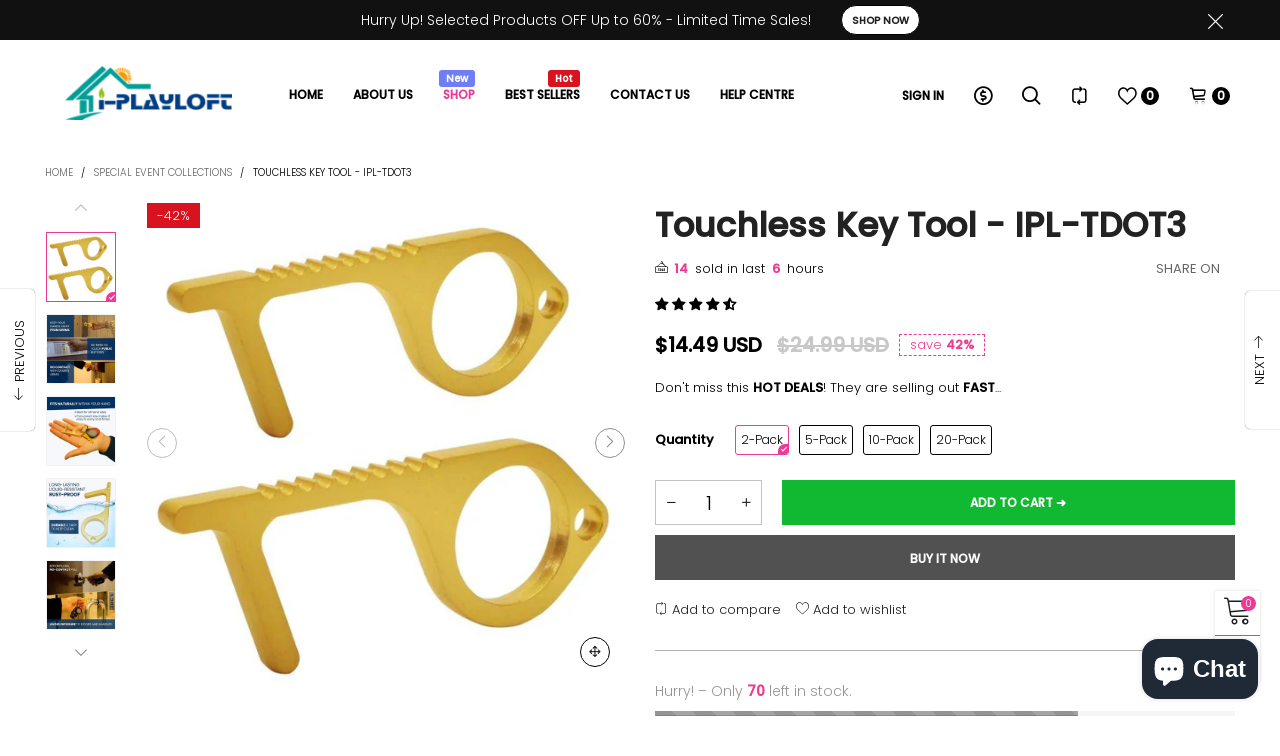

--- FILE ---
content_type: text/css
request_url: https://store.i-playloft.com/cdn/shop/t/9/assets/cloudzoom.scss.css?v=164381673924213827201703172983
body_size: -418
content:
.cloudzoom-lens{border:5px solid #888;width:100px;height:100px;box-shadow:0 0 10px #0006;cursor:crosshair;z-index:9999}.cloudzoom-zoom{border:1px solid #888;box-shadow:0 0 10px #0006;z-index:9999}.cloudzoom-zoom-inside{border:none;box-shadow:none;z-index:0;cursor:pointer}.modal-open .cloudzoom-zoom-inside{z-index:9999}.cloudzoom-caption{display:none;text-align:left;background-color:#000;color:#fff;font-weight:700;padding:10px;font-family:sans-serif;font-size:11px}.cloudzoom-blank{background-image:url(//store.i-playloft.com/cdn/shop/t/9/assets/blank.png?v=108045956124428427601603301598)}.cloudzoom-ajax-loader{background-image:url(//store.i-playloft.com/cdn/shop/t/9/assets/ajax-loader.gif?v=41356863302472015721603301597);width:32px;height:32px}
/*# sourceMappingURL=/cdn/shop/t/9/assets/cloudzoom.scss.css.map?v=164381673924213827201703172983 */


--- FILE ---
content_type: text/javascript
request_url: https://store.i-playloft.com/cdn/shop/t/9/assets/theme.js?v=61258120037446170561703172983
body_size: 1319
content:
window.theme=window.theme||{},window.theme=window.theme||{},$.extend(!0,theme.libs,{"navigation-section":{js:"//store.i-playloft.com/cdn/shop/t/9/assets/bt-section-navigation.min.js?v=51196758992662950121603301618"},"navigation-vertical-section":{js:"//store.i-playloft.com/cdn/shop/t/9/assets/bt-section-navigation-vertical.min.js?v=33634404436856514401603301617"},"product-tabs-section":{js:"//store.i-playloft.com/cdn/shop/t/9/assets/bt-section-product-tabs.min.js?v=173456301371291064631603301620"},"instagram-section":{js:"//store.i-playloft.com/cdn/shop/t/9/assets/bt-section-instagram.min.js?v=119371711670684112801603301613"},"rich-banner-text-section":{js:"//store.i-playloft.com/cdn/shop/t/9/assets/bt-section-rich-banner-text.min.js?v=151443700536332936361603301623"},"layer-banner-section":{js:"//store.i-playloft.com/cdn/shop/t/9/assets/bt-section-layer-banner.min.js?v=167445518760159710531603301614"},"simple-product-slider-section":{js:"//store.i-playloft.com/cdn/shop/t/9/assets/bt-section-simple-product-slider.min.js?v=153646191602202855131603301623"},"product-columns-section":{js:"//store.i-playloft.com/cdn/shop/t/9/assets/bt-section-product-columns.min.js?v=165423569460926413211603301619"},"map-section":{js:"//store.i-playloft.com/cdn/shop/t/9/assets/bt-section-map.min.js?v=114309059772453931521603301616"},"quotes-section":{js:"//store.i-playloft.com/cdn/shop/t/9/assets/bt-section-quotes.min.js?v=144313337819941354051603301622"},"logo-bar-section":{js:"//store.i-playloft.com/cdn/shop/t/9/assets/bt-section-logo-bar.min.js?v=128265452728272567801603301615"},"single-deal-section":{js:"//store.i-playloft.com/cdn/shop/t/9/assets/bt-section-single-deal.min.js?v=25458204786684868451603301624"},"about-section":{js:"//store.i-playloft.com/cdn/shop/t/9/assets/bt-section-about.min.js?v=8502415123109276991603301610"},"newsletter-section":{js:"//store.i-playloft.com/cdn/shop/t/9/assets/bt-section-newsletter.min.js?v=141531588240217245561603301618"},"featured-blog-section":{js:"//store.i-playloft.com/cdn/shop/t/9/assets/bt-section-featured-blog.min.js?v=144183644309553950851603301612"},"collection-filter-section":{css:["//store.i-playloft.com/cdn/shop/t/9/assets/bt-section-collection-filter.scss.css?v=113009143641125790951603301725"],js:"//store.i-playloft.com/cdn/shop/t/9/assets/bt-section-collection-filter.min.js?v=120387838825983643581603301610"},"footer-section":{js:"//store.i-playloft.com/cdn/shop/t/9/assets/bt-section-footer.min.js?v=84265135187866612071603301612"},"product-section":{js:"//store.i-playloft.com/cdn/shop/t/9/assets/bt-section-product.min.js?v=86218975044554467881603301621"},"collection-template-section":{js:"//store.i-playloft.com/cdn/shop/t/9/assets/bt-collection.min.js?v=95008391637086958631603301601"},"search-template-section":{js:"//store.i-playloft.com/cdn/shop/t/9/assets/bt-search.min.js?v=2754633890779128051603301609"},"cart-template-section":{js:"//store.i-playloft.com/cdn/shop/t/9/assets/bt-cart-page.min.js?v=30941263538444292921603301601"},zoom:{js:"//store.i-playloft.com/cdn/shop/t/9/assets/cloudzoom.js?v=14062328003065750181603301628"}}),theme.dependTypeLibs={"navigation-vertical":"navigation-section",product:"product-global","collection-template":"nouislider"},theme.Sections=function(){this.constructors={},this.instances=[],$(document).on("shopify:section:load",this._onSectionLoad.bind(this)).on("shopify:section:unload",this._onSectionUnload.bind(this)).on("shopify:section:select",this._onSelect.bind(this)).on("shopify:section:deselect",this._onDeselect.bind(this)).on("shopify:block:select",this._onBlockSelect.bind(this)).on("shopify:block:deselect",this._onBlockDeselect.bind(this))},theme.Sections.prototype=_.assignIn({},theme.Sections.prototype,{_beforeCreateInstance:function(container,constructor,type){type||(type=$(container).attr("data-section-type")),theme.dependTypeLibs[type]==null?BT.loadCssJsLib(type+"-section",function(){this.constructors[type]==null&&(this.constructors[type]=constructor),this._createInstance(container,constructor)}.bind(this)):BT.loadCssJsLib(theme.dependTypeLibs[type],function(){BT.loadCssJsLib(type+"-section",function(){this.constructors[type]==null&&(this.constructors[type]=constructor),this._createInstance(container,constructor)}.bind(this))}.bind(this))},_createInstance:function(container,constructor){var $container=$(container),id=$container.attr("data-section-id"),type=$container.attr("data-section-type");if(constructor=constructor||this.constructors[type],!_.isUndefined(constructor)){var instance=_.assignIn(new constructor(container),{id:id,type:type,container:container});this.instances.push(instance)}},_onSectionLoad:function(evt){var container=$("[data-section-id]",evt.target)[0];container&&this._beforeCreateInstance(container)},_onSectionUnload:function(evt){this.instances=_.filter(this.instances,function(instance){var isEventInstance=instance.id===evt.detail.sectionId;return isEventInstance&&_.isFunction(instance.onUnload)&&instance.onUnload(evt),!isEventInstance})},_onSelect:function(evt){var instance=_.find(this.instances,function(instance2){return instance2.id===evt.detail.sectionId});!_.isUndefined(instance)&&_.isFunction(instance.onSelect)&&instance.onSelect(evt)},_onDeselect:function(evt){var instance=_.find(this.instances,function(instance2){return instance2.id===evt.detail.sectionId});!_.isUndefined(instance)&&_.isFunction(instance.onDeselect)&&instance.onDeselect(evt)},_onBlockSelect:function(evt){var instance=_.find(this.instances,function(instance2){return instance2.id===evt.detail.sectionId});!_.isUndefined(instance)&&_.isFunction(instance.onBlockSelect)&&instance.onBlockSelect(evt)},_onBlockDeselect:function(evt){var instance=_.find(this.instances,function(instance2){return instance2.id===evt.detail.sectionId});!_.isUndefined(instance)&&_.isFunction(instance.onBlockDeselect)&&instance.onBlockDeselect(evt)},register:function(type,constructor){$("[data-section-type="+type+"]").each(function(index,container){this._beforeCreateInstance(container,constructor,type)}.bind(this))}}),window.slate=window.slate||{},theme.Currency=function(){var moneyFormat="$";function formatMoney(cents,format){typeof cents=="string"&&(cents=cents.replace(".",""));var value="",placeholderRegex=/\{\{\s*(\w+)\s*\}\}/,formatString=format||moneyFormat;function formatWithDelimiters(number,precision,thousands,decimal){if(thousands=thousands||",",decimal=decimal||".",isNaN(number)||number===null)return 0;number=(number/100).toFixed(precision);var parts=number.split("."),dollarsAmount=parts[0].replace(/(\d)(?=(\d\d\d)+(?!\d))/g,"$1"+thousands),centsAmount=parts[1]?decimal+parts[1]:"";return dollarsAmount+centsAmount}switch(formatString.match(placeholderRegex)[1]){case"amount":value=formatWithDelimiters(cents,2);break;case"amount_no_decimals":value=formatWithDelimiters(cents,0);break;case"amount_with_comma_separator":value=formatWithDelimiters(cents,2,".",",");break;case"amount_no_decimals_with_comma_separator":value=formatWithDelimiters(cents,0,".",",");break;case"amount_no_decimals_with_space_separator":value=formatWithDelimiters(cents,0," ");break;case"amount_with_apostrophe_separator":value=formatWithDelimiters(cents,2,"'");break}return formatString.replace(placeholderRegex,value)}return{formatMoney:formatMoney}}(),window.theme=window.theme||{},theme.sections=new theme.Sections,BT.loadRequireCss(),BT.init();function registerSections(){theme.sections.register("navigation",theme.DesktopNavigationSection),theme.sections.register("navigation-vertical",theme.VerticalNavigationSection),theme.sections.register("instagram",theme.InstagramSection),theme.sections.register("rich-banner-text",theme.RichBannerTextSection),theme.sections.register("layer-banner",theme.LayerBannerSection),theme.sections.register("simple-product-slider",theme.SimpleProductSliderSection),theme.sections.register("product",theme.ProductTemplateSection),theme.sections.register("product-tabs",theme.ProductTabsSection),theme.sections.register("product-columns",theme.ProductColumnsSection),theme.sections.register("map",theme.Maps),theme.sections.register("quotes",theme.QuotesSection),theme.sections.register("featured-blog",theme.FeaturedBlogSection),theme.sections.register("logo-bar",theme.LogoListSection),theme.sections.register("single-deal",theme.SingleDealSection),theme.sections.register("about",theme.AboutSection),theme.sections.register("newsletter",theme.NewsletterSection),theme.sections.register("collection-filter",theme.CollectionFilterSection),theme.sections.register("footer",theme.FooterSection),theme.sections.register("collection-template",theme.CollectionTemplateSection),theme.sections.register("search-template",theme.SearchTemplateSection),theme.sections.register("cart-template",theme.CartTemplateSection)}BT.data.cacheWindowWidth<=BT.options.windowScreen.mobile?$(document).ready(function(){registerSections()}):registerSections(),window.self===window.top&&"serviceWorker"in navigator&&theme.pwaEnable&&window.location.href.indexOf("/checkout/")<0&&window.addEventListener("load",function(){navigator.serviceWorker.register("/a/bt-toolkit/js/sw.js",{scope:"/"}).then(function(registration){registration.update()}).catch(function(err){return console.log("Error",err)})});
//# sourceMappingURL=/cdn/shop/t/9/assets/theme.js.map?v=61258120037446170561703172983
